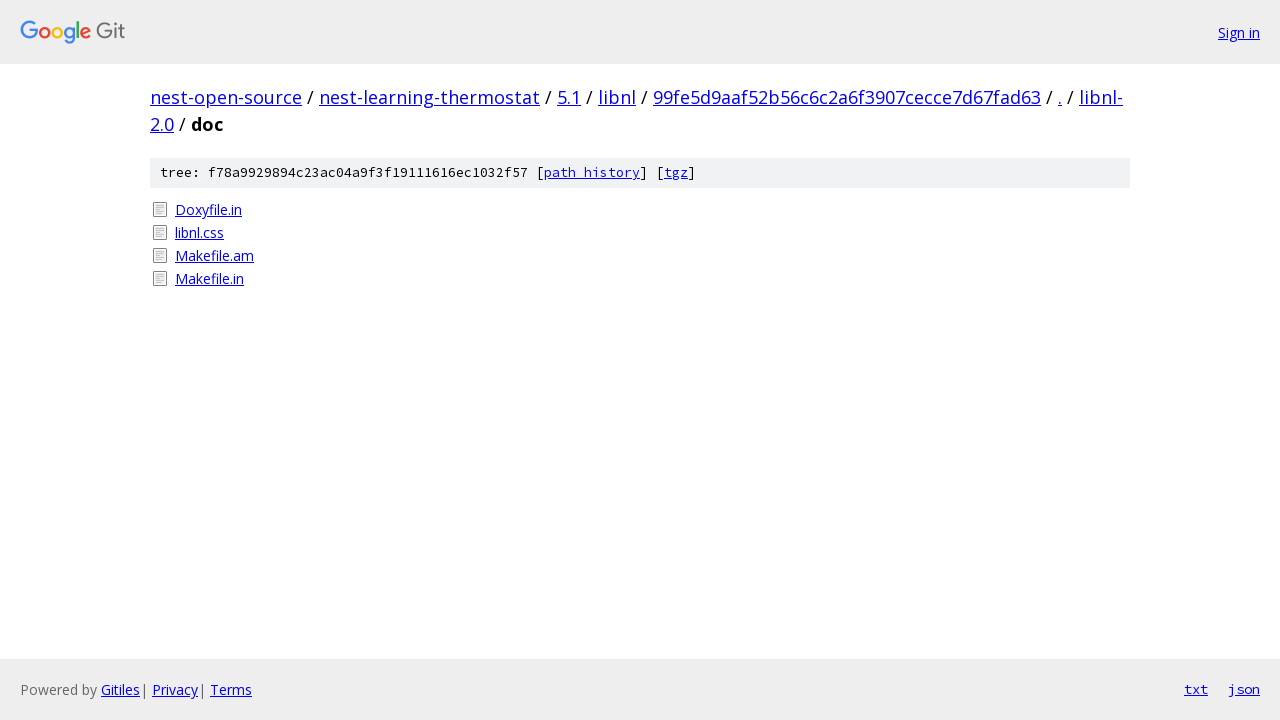

--- FILE ---
content_type: text/html; charset=utf-8
request_url: https://nest-open-source.googlesource.com/nest-learning-thermostat/5.1/libnl/+/99fe5d9aaf52b56c6c2a6f3907cecce7d67fad63/libnl-2.0/doc/
body_size: 780
content:
<!DOCTYPE html><html lang="en"><head><meta charset="utf-8"><meta name="viewport" content="width=device-width, initial-scale=1"><title>libnl-2.0/doc - nest-learning-thermostat/5.1/libnl - Git at Google</title><link rel="stylesheet" type="text/css" href="/+static/base.css"><!-- default customHeadTagPart --></head><body class="Site"><header class="Site-header"><div class="Header"><a class="Header-image" href="/"><img src="//www.gstatic.com/images/branding/lockups/2x/lockup_git_color_108x24dp.png" width="108" height="24" alt="Google Git"></a><div class="Header-menu"> <a class="Header-menuItem" href="https://accounts.google.com/AccountChooser?faa=1&amp;continue=https://nest-open-source.googlesource.com/login/nest-learning-thermostat/5.1/libnl/%2B/99fe5d9aaf52b56c6c2a6f3907cecce7d67fad63/libnl-2.0/doc">Sign in</a> </div></div></header><div class="Site-content"><div class="Container "><div class="Breadcrumbs"><a class="Breadcrumbs-crumb" href="/?format=HTML">nest-open-source</a> / <a class="Breadcrumbs-crumb" href="/nest-learning-thermostat/">nest-learning-thermostat</a> / <a class="Breadcrumbs-crumb" href="/nest-learning-thermostat/5.1/">5.1</a> / <a class="Breadcrumbs-crumb" href="/nest-learning-thermostat/5.1/libnl/">libnl</a> / <a class="Breadcrumbs-crumb" href="/nest-learning-thermostat/5.1/libnl/+/99fe5d9aaf52b56c6c2a6f3907cecce7d67fad63">99fe5d9aaf52b56c6c2a6f3907cecce7d67fad63</a> / <a class="Breadcrumbs-crumb" href="/nest-learning-thermostat/5.1/libnl/+/99fe5d9aaf52b56c6c2a6f3907cecce7d67fad63/">.</a> / <a class="Breadcrumbs-crumb" href="/nest-learning-thermostat/5.1/libnl/+/99fe5d9aaf52b56c6c2a6f3907cecce7d67fad63/libnl-2.0">libnl-2.0</a> / <span class="Breadcrumbs-crumb">doc</span></div><div class="TreeDetail"><div class="u-sha1 u-monospace TreeDetail-sha1">tree: f78a9929894c23ac04a9f3f19111616ec1032f57 [<a href="/nest-learning-thermostat/5.1/libnl/+log/99fe5d9aaf52b56c6c2a6f3907cecce7d67fad63/libnl-2.0/doc">path history</a>] <span>[<a href="/nest-learning-thermostat/5.1/libnl/+archive/99fe5d9aaf52b56c6c2a6f3907cecce7d67fad63/libnl-2.0/doc.tar.gz">tgz</a>]</span></div><ol class="FileList"><li class="FileList-item FileList-item--regularFile" title="Regular file - Doxyfile.in"><a class="FileList-itemLink" href="/nest-learning-thermostat/5.1/libnl/+/99fe5d9aaf52b56c6c2a6f3907cecce7d67fad63/libnl-2.0/doc/Doxyfile.in">Doxyfile.in</a></li><li class="FileList-item FileList-item--regularFile" title="Regular file - libnl.css"><a class="FileList-itemLink" href="/nest-learning-thermostat/5.1/libnl/+/99fe5d9aaf52b56c6c2a6f3907cecce7d67fad63/libnl-2.0/doc/libnl.css">libnl.css</a></li><li class="FileList-item FileList-item--regularFile" title="Regular file - Makefile.am"><a class="FileList-itemLink" href="/nest-learning-thermostat/5.1/libnl/+/99fe5d9aaf52b56c6c2a6f3907cecce7d67fad63/libnl-2.0/doc/Makefile.am">Makefile.am</a></li><li class="FileList-item FileList-item--regularFile" title="Regular file - Makefile.in"><a class="FileList-itemLink" href="/nest-learning-thermostat/5.1/libnl/+/99fe5d9aaf52b56c6c2a6f3907cecce7d67fad63/libnl-2.0/doc/Makefile.in">Makefile.in</a></li></ol></div></div> <!-- Container --></div> <!-- Site-content --><footer class="Site-footer"><div class="Footer"><span class="Footer-poweredBy">Powered by <a href="https://gerrit.googlesource.com/gitiles/">Gitiles</a>| <a href="https://policies.google.com/privacy">Privacy</a>| <a href="https://policies.google.com/terms">Terms</a></span><span class="Footer-formats"><a class="u-monospace Footer-formatsItem" href="?format=TEXT">txt</a> <a class="u-monospace Footer-formatsItem" href="?format=JSON">json</a></span></div></footer></body></html>